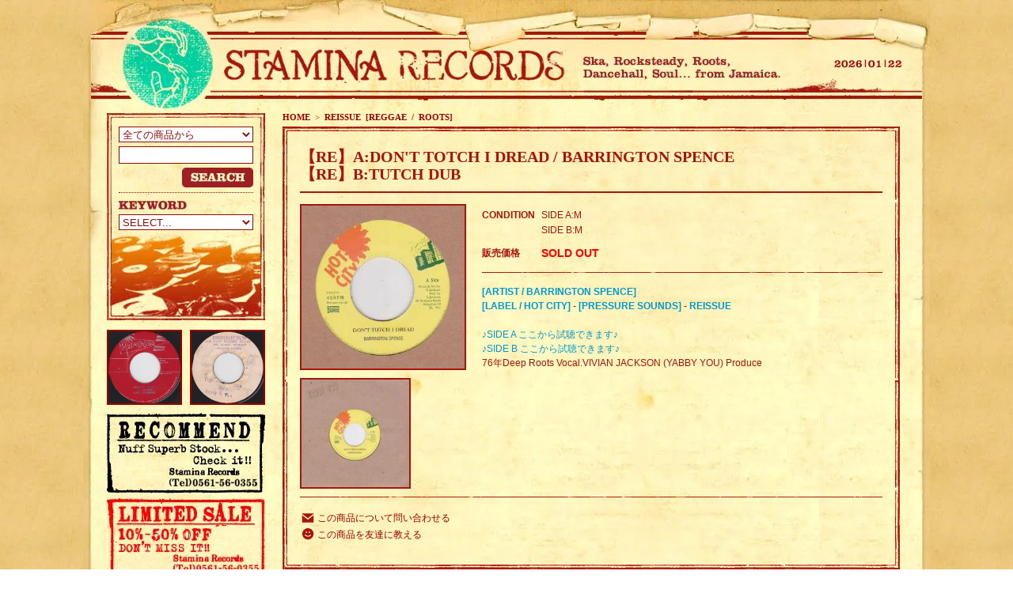

--- FILE ---
content_type: text/html; charset=EUC-JP
request_url: http://stamina-records.com/?pid=54210074
body_size: 9665
content:
<!DOCTYPE html PUBLIC "-//W3C//DTD XHTML 1.0 Transitional//EN" "http://www.w3.org/TR/xhtml1/DTD/xhtml1-transitional.dtd">
<html xmlns:og="http://ogp.me/ns#" xmlns:fb="http://www.facebook.com/2008/fbml" xmlns:mixi="http://mixi-platform.com/ns#" xmlns="http://www.w3.org/1999/xhtml" xml:lang="ja" lang="ja" dir="ltr">
<head>
<meta http-equiv="content-type" content="text/html; charset=euc-jp" />
<meta http-equiv="X-UA-Compatible" content="IE=edge,chrome=1" />
<title>【RE】A:DON&#039;T TOTCH I DREAD / BARRINGTON SPENCE【RE】B:TUTCH DUB - STAMINA RECORDS / VINTAGE REGGAE RECORD SHOP</title>
<meta name="Keywords" content="【RE】A:DON&#039;T TOTCH I DREAD / BARRINGTON SPENCE【RE】B:TUTCH DUB,reggae record,record,vinyl,reggae,jamaica,dancehall,vintage,roots,soul,ska,rocksteady,rae town,レゲエ,レコード,ジャマイカ,スカ,ロックステディ,レゲエレコード,ダンスホール,ヴィンテージ," />
<meta name="Description" content="STAMINA RECORDS jamaican vintage records shop スタミナレコードでは、ジャマイカから買い付けてきたREGGAE RECORDを販売しております。SKA,ROCKSTEADY,REGGAE,ROOTS,DANCEHALL,SOUL等幅広い品揃えでお待ちしております。レゲエレコード在庫多数ありますのでお気軽にご来店ください。" />
<meta name="Author" content="STAMINA RECORDS" />
<meta name="Copyright" content="" />
<meta http-equiv="content-style-type" content="text/css" />
<meta http-equiv="content-script-type" content="text/javascript" />
<link rel="stylesheet" href="https://img10.shop-pro.jp/PA01050/073/css/37/index.css?cmsp_timestamp=20230309145216" type="text/css" />
<link rel="stylesheet" href="https://img10.shop-pro.jp/PA01050/073/css/37/product.css?cmsp_timestamp=20230309145216" type="text/css" />

<link rel="alternate" type="application/rss+xml" title="rss" href="http://stamina-records.com/?mode=rss" />
<link rel="alternate" media="handheld" type="text/html" href="http://stamina-records.com/?prid=54210074" />
<script type="text/javascript" src="//ajax.googleapis.com/ajax/libs/jquery/1.7.2/jquery.min.js" ></script>
<meta property="og:title" content="【RE】A:DON&#039;T TOTCH I DREAD / BARRINGTON SPENCE【RE】B:TUTCH DUB - STAMINA RECORDS / VINTAGE REGGAE RECORD SHOP" />
<meta property="og:description" content="STAMINA RECORDS jamaican vintage records shop スタミナレコードでは、ジャマイカから買い付けてきたREGGAE RECORDを販売しております。SKA,ROCKSTEADY,REGGAE,ROOTS,DANCEHALL,SOUL等幅広い品揃えでお待ちしております。レゲエレコード在庫多数ありますのでお気軽にご来店ください。" />
<meta property="og:url" content="http://stamina-records.com?pid=54210074" />
<meta property="og:site_name" content="STAMINA RECORDS / VINTAGE REGGAE RECORD SHOP" />
<meta property="og:image" content="https://img10.shop-pro.jp/PA01050/073/product/54210074.jpg?20130116203006"/>
<script>
  (function(i,s,o,g,r,a,m){i['GoogleAnalyticsObject']=r;i[r]=i[r]||function(){
  (i[r].q=i[r].q||[]).push(arguments)},i[r].l=1*new Date();a=s.createElement(o),
  m=s.getElementsByTagName(o)[0];a.async=1;a.src=g;m.parentNode.insertBefore(a,m)
  })(window,document,'script','//www.google-analytics.com/analytics.js','ga');

  ga('create', 'UA-46942133-1', 'stamina-records.com');
  ga('send', 'pageview');

</script>
<script>
  var Colorme = {"page":"product","shop":{"account_id":"PA01050073","title":"STAMINA RECORDS \/ VINTAGE REGGAE RECORD SHOP"},"basket":{"total_price":0,"items":[]},"customer":{"id":null},"inventory_control":"product","product":{"shop_uid":"PA01050073","id":54210074,"name":"\u3010RE\u3011A:DON'T TOTCH I DREAD \/ BARRINGTON SPENCE<br>\u3010RE\u3011B:TUTCH DUB","model_number":"SIDE A:M<br>SIDE B:M","stock_num":0,"sales_price":1046,"sales_price_including_tax":1151,"variants":[],"category":{"id_big":955739,"id_small":0},"groups":[],"members_price":1046,"members_price_including_tax":1151}};

  (function() {
    function insertScriptTags() {
      var scriptTagDetails = [];
      var entry = document.getElementsByTagName('script')[0];

      scriptTagDetails.forEach(function(tagDetail) {
        var script = document.createElement('script');

        script.type = 'text/javascript';
        script.src = tagDetail.src;
        script.async = true;

        if( tagDetail.integrity ) {
          script.integrity = tagDetail.integrity;
          script.setAttribute('crossorigin', 'anonymous');
        }

        entry.parentNode.insertBefore(script, entry);
      })
    }

    window.addEventListener('load', insertScriptTags, false);
  })();
</script>
<script async src="https://zen.one/analytics.js"></script>
</head>
<body>
<meta name="colorme-acc-payload" content="?st=1&pt=10029&ut=54210074&at=PA01050073&v=20260123065321&re=&cn=a34a0dc5bb68b0b851f7d050fc2b2674" width="1" height="1" alt="" /><script>!function(){"use strict";Array.prototype.slice.call(document.getElementsByTagName("script")).filter((function(t){return t.src&&t.src.match(new RegExp("dist/acc-track.js$"))})).forEach((function(t){return document.body.removeChild(t)})),function t(c){var r=arguments.length>1&&void 0!==arguments[1]?arguments[1]:0;if(!(r>=c.length)){var e=document.createElement("script");e.onerror=function(){return t(c,r+1)},e.src="https://"+c[r]+"/dist/acc-track.js?rev=3",document.body.appendChild(e)}}(["acclog001.shop-pro.jp","acclog002.shop-pro.jp"])}();</script><script type="text/javascript">
<!--
function MM_jumpMenu(targ,selObj,restore){ //v3.0pl
  eval(targ+".location='"+selObj.options[selObj.selectedIndex].value+"'");
  if (restore) selObj.selectedIndex=0;
}
//-->
</script>





<div class="container">
	
<div class="header">
<div class="head-name">
<a href="./" title="STAMINA RECORDS / VINTAGE REGGAE RECORD SHOP"><h1>STAMINA RECORDS</h1></a>
</div>
<div class="head-date">
<SCRIPT LANGUAGE="JavaScript">
<!--
mydate=new Date();
Ye=mydate.getFullYear();
Mo=mydate.getMonth()+1;
Da=mydate.getDate();
Day=mydate.getDay();
Day2=new Array(7);
Day2[0]="sun";Day2[1]="mon";Day2[2]="tue";
Day2[3]="wed";Day2[4]="thu";Day2[5]="fri";
Day2[6]="sat";
document.write("<FONT style='font-size : 16px; color : #666666'>");
document.write("<img src='//img10.shop-pro.jp/PA01050/073/etc/hdate_"+Ye+".gif' /><img src='//img10.shop-pro.jp/PA01050/073/etc/hdate_line.gif' hspace='3' /><img src='//img10.shop-pro.jp/PA01050/073/etc/hdate_"+Mo+".gif' /><img src='//img10.shop-pro.jp/PA01050/073/etc/hdate_line.gif' hspace='3' /><img src='//img10.shop-pro.jp/PA01050/073/etc/hdate_"+Da+".gif' />");
document.write("</FONT>");
//-->
</SCRIPT>

</div>
<div class="clear"></div>
</div>


<div class="footimg">


<div class="side">


	

<div class="search-box">
<form action="http://stamina-records.com/" method="GET" id="search">
<input type="hidden" name="mode" value="srh" /><input type="hidden" name="sort" value="n" />
<select name="cid" class="searchlist">
<option value="" selected="selected">全ての商品から</option>
<option value="350294,0">SKA / ROCKSTEADY</option>
<option value="350305,0">REGGAE / ROOTS</option>
<option value="350306,0">DANCEHALL</option>
<option value="1617365,0">90's～</option>
<option value="840252,0">DISCO45 [VINTAGE]</option>
<option value="840253,0">DISCO45 [DANCEHALL]</option>
<option value="840254,0">LP [VINTAGE]</option>
<option value="840255,0">LP [DANCEHALL]</option>
<option value="358268,0">DUB</option>
<option value="1092403,0">LOVERS</option>
<option value="358273,0">SOUL / OTHERS</option>
<option value="840257,0">LOW PRICE [VINTAGE 7inch]</option>
<option value="840258,0">LOW PRICE [DANCEHALL 7inch]</option>
<option value="840260,0">LOW PRICE [VINTAGE DISCO45]</option>
<option value="840261,0">LOW PRICE [DANCEHALL DISCO45]</option>
<option value="840262,0">LOW PRICE [VINTAGE LP]</option>
<option value="840264,0">LOW PRICE [DANCEHALL LP]</option>
<option value="1244847,0">REISSUE [SKA / ROCKSTEADY]</option>
<option value="955739,0">REISSUE [REGGAE / ROOTS]</option>
<option value="955740,0">REISSUE [DANCEHALL]</option>
<option value="1106405,0">REISSUE [SOUL / OTHERS]</option>
<option value="955741,0">NEW RELEASE</option>
<option value="1617367,0">REISSUE USED [VINTAGE]</option>
<option value="1617369,0">REISSUE USED [DANCEHALL]</option>
<option value="420359,0">CD</option>
<option value="459819,0">RECORD GOODS</option>
<option value="955743,0">CLOTHING</option>
<option value="1114126,0">Back Order [VINTAGE 7inch]</option>
<option value="1116538,0">Back Order [VINTAGE DISCO45]</option>
<option value="1116539,0">Back Order [VINTAGE LP]</option>
<option value="1114128,0">Back Order [DANCEHALL 7inch]</option>
<option value="1116540,0">Back Order [DANCEHALL DISCO45]</option>
<option value="1116541,0">Back Order [DANCEHALL LP]</option>
<option value="1538758,0">Back Order [LOVERS]</option>
<option value="1538761,0">Back Order [SOUL / OTHERS]</option>
<option value="2307617,0">Back Order [REISSUE USED]</option>
<option value="2307618,0">Back Order [90's～]</option>
<option value="2412185,0">Back Order [OFFER]</option>
<option value="1441713,0">DEAD STOCK</option>
</select>
<input name="keyword" type="text" class="searchinput"><br />
<div class="search-b">
<input type="image" value="検索" src="//img10.shop-pro.jp/PA01050/073/etc/search_b.jpg" />
</div>
</form>

<img src="https://img10.shop-pro.jp/PA01050/073/etc/tt_keyword.jpg" alt="KEYWORD" width="86" height="15" />
<form id="form1" name="form1" method="post" action="">
<label>
<select name="jumpMenu" class="searchlist" id="jumpMenu" onchange="MM_jumpMenu('parent',this,0)">
<option selected="selected">SELECT...</option>

<option value="http://stamina-records.com/?mode=srh&sort=n&cid=&keyword=Rare&x=72&y=7">Rare</option>
<option value="http://stamina-records.com/?mode=srh&sort=n&cid=&keyword=Killer&x=48&y=3">Killer</option>
<option value="http://stamina-records.com/?mode=srh&sort=n&cid=&keyword=%BD%C2&x=56&y=6">渋</option>
<option value="http://stamina-records.com/?mode=srh&sort=n&cid=&keyword=%A5%DE%A5%A4%A5%CA%A1%BC%C4%B4&x=33&y=7">マイナー調</option>
<option value="http://stamina-records.com/?mode=srh&sort=n&cid=&keyword=Deep&x=58&y=1">Deep</option>
<option value="http://stamina-records.com/?mode=srh&sort=n&cid=&keyword=Digital&x=58&y=19">Digital</option>
<option value="http://stamina-records.com/?mode=srh&sort=n&cid=&keyword=Funk&x=32&y=7">Funk</option>
<option value="http://stamina-records.com/?mode=srh&sort=n&cid=&keyword=Sweet&x=68&y=17">Sweet</option>
<option value="http://stamina-records.com/?mode=srh&sort=n&cid=&keyword=Lovers&x=28&y=4">Lovers</option>
<option value="http://stamina-records.com/?mode=srh&sort=n&cid=&keyword=Cover&x=53&y=11">Cover</option>
<option value="http://stamina-records.com/?mode=srh&sort=n&cid=&keyword=Inst&x=43&y=2">Inst</option>
<option value="http://stamina-records.com/?mode=srh&sort=n&cid=&keyword=Combination&x=32&y=22">Combination</option>
<option value="http://stamina-records.com/?mode=srh&sort=n&cid=&keyword=Fast+Chat&x=16&y=9">Fast Chat</option>
<option value="http://stamina-records.com/?mode=srh&sort=n&cid=&keyword=Sound+Boy&x=43&y=5">Sound Boy</option>
<option value="http://stamina-records.com/?mode=srh&sort=n&cid=&keyword=Big+Hit&x=40&y=19">Big Hit</option>
<option value="http://stamina-records.com/?mode=srh&sort=n&cid=&keyword=%C4%EA%C8%D6&x=29&y=7">定番</option>
<option value="http://stamina-records.com/?mode=srh&sort=n&cid=&keyword=W-Side+Good&x=60&y=12">W-Side Good</option>

</select>
</label>
</form>
</div>

	

<div class="cnt-b03" style="text-align:center;padding-bottom:10px;">
<a href="?mode=f27">
<img src="https://img10.shop-pro.jp/PA01050/073/product/32889403.jpg?20141112162902" alt="OFFER" width="91" height="91" style="border:2px solid #900;float:left;"/>
<img src="https://img10.shop-pro.jp/PA01050/073/product/32886373.jpg?20141112163142" alt="OFFER" width="91" height="91" style="border:2px solid #900;float:right;"/>
</a>
<div style="clear:both"></div>

</div>

<div class="cnt-b02"><a href="?mode=f10"><img src="https://img10.shop-pro.jp/PA01050/073/etc/cnt_b02_2.jpg" alt="RECOMMEND" width="200" height="102" /></a></div>
<div class="cnt-b01"><a href="?mode=f9"><img src="https://img10.shop-pro.jp/PA01050/073/etc/cnt_b01_2.jpg" alt="LIMITED SALE" width="200" height="108" /></a></div>




<div id="menu">
<ul>
<li><a href="/?mode=cate&cbid=350294&csid=0&sort=n" title="SKA / ROCKSTEADY" class="b01"><img src="https://img10.shop-pro.jp/PA01050/073/etc/cat_b01.jpg" alt="SKA / ROCKSTEADY"></a></li>
<li><a href="/?mode=cate&cbid=350305&csid=0&sort=n" title="REGGAE / ROOTS" class="b02"><img src="https://img10.shop-pro.jp/PA01050/073/etc/cat_b02.jpg" alt="REGGAE / ROOTS"></a></li>
<li><a href="/?mode=cate&cbid=350306&csid=0&sort=n" title="DANCEHALL" class="b03"><img src="https://img10.shop-pro.jp/PA01050/073/etc/cat_b03.jpg" alt="DANCEHALL"></a></li>

<li><a href="/?mode=cate&cbid=1617365&csid=0&sort=n" title="90's～" class="b17"><img src="https://img10.shop-pro.jp/PA01050/073/etc/cat_b17.jpg" alt="90's～"></a></li>
<li><a href="#" title="DISCO45" class="b04"><img src="https://img10.shop-pro.jp/PA01050/073/etc/cat_b04.jpg" alt="DISCO 45"></a>
	<table><tr><td><ul>
	<li><a href="/?mode=cate&cbid=840252&csid=0&sort=n" title="DISCO45 [VINTAGE]" class="sb01"><img src="https://img10.shop-pro.jp/PA01050/073/etc/cat_sb01.jpg" alt="DISCO45 [VINTAGE]"></a></li>
	<li><a href="/?mode=cate&cbid=840253&csid=0&sort=n" title="DISCO45 [DANCEHALL]" class="sb02"><img src="https://img10.shop-pro.jp/PA01050/073/etc/cat_sb02.jpg" alt="DISCO45 [DANCEHALL]"></a></li>
	</ul></td></tr></table>
</li>
<li><a href="#" title="LP" class="b05"><img src="https://img10.shop-pro.jp/PA01050/073/etc/cat_b05.jpg" alt="LP"></a>
	<table><tr><td><ul>
	<li><a href="/?mode=cate&cbid=840254&csid=0&sort=n" title="LP [VINTAGE]" class="sb01"><img src="https://img10.shop-pro.jp/PA01050/073/etc/cat_sb01.jpg" alt="LP [VINTAGE]"></a></li>
	<li><a href="/?mode=cate&cbid=840255&csid=0&sort=n" title="LP [DANCEHALL]" class="sb02"><img src="https://img10.shop-pro.jp/PA01050/073/etc/cat_sb02.jpg" alt="LP [DANCEHALL]"></a></li>
	</ul></td></tr></table>
</li>
<li><a href="/?mode=cate&cbid=358268&csid=0&sort=n" title="DUB" class="b06"><img src="https://img10.shop-pro.jp/PA01050/073/etc/cat_b06.jpg" alt="DUB"></a></li>
<li><a href="/?mode=cate&cbid=1092403&csid=0&sort=n" title="LOVERS" class="b14"><img src="https://img10.shop-pro.jp/PA01050/073/etc/cat_b14.jpg" alt="LOVERS"></a></li>


<li><a href="/?mode=cate&cbid=1441713&csid=0&sort=n" title="DEAD STOCK" class="b16"><img src="https://img10.shop-pro.jp/PA01050/073/etc/cat_b16.jpg" alt="DEAD STOCK"></a></li>

<li><a href="/?mode=cate&cbid=358273&csid=0&sort=n" title="SOUL / OTHERS" class="b07"><img src="https://img10.shop-pro.jp/PA01050/073/etc/cat_b07.jpg" alt="SOUL / OTHERS"></a></li>
<li><a href="#" title="LOW PRICE" class="b08"><img src="https://img10.shop-pro.jp/PA01050/073/etc/cat_b08.jpg" alt="LOW PRICE"></a>
	<table><tr><td><ul>
	<li><a href="/?mode=cate&cbid=840257&csid=0&sort=n" title="LOW PRICE [VINTAGE 7inch]" class="sb03"><img src="https://img10.shop-pro.jp/PA01050/073/etc/cat_sb03.jpg" alt="LOW PRICE [VINTAGE 7inch]" width="400" height="35"></a></li>
	<li><a href="/?mode=cate&cbid=840258&csid=0&sort=n" title="LOW PRICE [DANCEHALL 7inch]" class="sb04"><img src="https://img10.shop-pro.jp/PA01050/073/etc/cat_sb04.jpg" alt="LOW PRICE [DANCEHALL 7inch]" width="400" height="26"></a></li>
	<li><a href="/?mode=cate&cbid=840260&csid=0&sort=n" title="LOW PRICE [VINTAGE DISCO45]" class="sb05"><img src="https://img10.shop-pro.jp/PA01050/073/etc/cat_sb05.jpg" alt="LOW PRICE [VINTAGE DISCO45]" width="400" height="26"></a></li>
	<li><a href="/?mode=cate&cbid=840261&csid=0&sort=n" title="LOW PRICE [DANCEHALL DISCO45]" class="sb06"><img src="https://img10.shop-pro.jp/PA01050/073/etc/cat_sb06.jpg" alt="LOW PRICE [DANCEHALL DISCO45]" width="400" height="26"></a></li>
	<li><a href="/?mode=cate&cbid=840262&csid=0&sort=n" title="LOW PRICE [VINTAGE LP]" class="sb07"><img src="https://img10.shop-pro.jp/PA01050/073/etc/cat_sb07.jpg" alt="LOW PRICE [VINTAGE LP]" width="400" height="26"></a></li>
	<li><a href="/?mode=cate&cbid=840264&csid=0&sort=n" title="LOW PRICE [DANCEHALL LP]" class="sb08"><img src="https://img10.shop-pro.jp/PA01050/073/etc/cat_sb08.jpg" alt="LOW PRICE [DANCEHALL LP]" width="400" height="35"></a></li>
</ul></td></tr></table>
</li>
<li><a href="#" title="REISSUE / NEW RELEASE" class="b11"><img src="https://img10.shop-pro.jp/PA01050/073/etc/cat_b13.jpg" alt="REISSUE / NEW RELEASE"></a>
	<table><tr><td><ul>
	<li><a href="/?mode=cate&cbid=1244847&csid=0&sort=n" title="REISSUE [SKA / ROCKSTEADY]" class="sb14"><img src="https://img10.shop-pro.jp/PA01050/073/etc/cat_sb14.jpg" alt="REISSUE [SKA / ROCKSTEADY]"></a></li>
	<li><a href="/?mode=cate&cbid=955739&csid=0&sort=n" title="REISSUE [REGGAE / ROOTS]" class="sb15"><img src="https://img10.shop-pro.jp/PA01050/073/etc/cat_sb15.jpg" alt="REISSUE [REGGAE / ROOTS]"></a></li>
	<li><a href="/?mode=cate&cbid=955740&csid=0&sort=n" title="REISSUE [DANCEHALL]" class="sb10"><img src="https://img10.shop-pro.jp/PA01050/073/etc/cat_sb10.jpg" alt="REISSUE [DANCEHALL]"></a></li>
	<li><a href="/?mode=cate&cbid=1106405&csid=0&sort=n" title="REISSUE [SOUL / OTHERS]" class="sb13"><img src="https://img10.shop-pro.jp/PA01050/073/etc/cat_sb13.jpg" alt="REISSUE [SOUL / OTHERS]"></a></li>
	<li><a href="/?mode=cate&cbid=955741&csid=0&sort=n" title="NEW RELEASE" class="sb12"><img src="https://img10.shop-pro.jp/PA01050/073/etc/cat_sb12.jpg" alt="NEW RELEASE"></a></li>
	</ul></td></tr></table>
</li>


<li><a href="#" title="REISSUE USED" class="b18"><img src="https://img10.shop-pro.jp/PA01050/073/etc/cat_b18.jpg?20130913155019" alt="REISSUE USED"></a>
	<table><tr><td><ul>
	<li><a href="/?mode=cate&cbid=1617367&csid=0&sort=n" title="REISSUE USED [VINTAGE]" class="sb16"><img src="https://img10.shop-pro.jp/PA01050/073/etc/cat_sb16.jpg" alt="REISSUE USED [VINTAGE]"></a></li>
	<li><a href="/?mode=cate&cbid=1617369&csid=0&sort=n" title="REISSUE USED [DANCEHALL]" class="sb17"><img src="https://img10.shop-pro.jp/PA01050/073/etc/cat_sb17.jpg" alt="REISSUE USED [DANCEHALL]"></a></li>
	</ul></td></tr></table>
</li>


<li><a href="/?mode=f23" title="REISSUE再入荷" class="b15"><img src="https://img10.shop-pro.jp/PA01050/073/etc/cat_b15.jpg" alt="REISSUE再入荷"></a></li>
<li><a href="/?mode=cate&cbid=420359&csid=0&sort=n" title="CD" class="b09"><img src="https://img10.shop-pro.jp/PA01050/073/etc/cat_b09.jpg" alt="CD"></a></li>
<li><a href="/?mode=cate&cbid=459819&csid=0&sort=n" title="RECORD GOODS" class="b10"><img src="https://img10.shop-pro.jp/PA01050/073/etc/cat_b10.jpg" alt="RECORD GOODS"></a></li>
<li><a href="/?mode=cate&cbid=955743&csid=0&sort=n" title="CLOTHING" class="b12"><img src="https://img10.shop-pro.jp/PA01050/073/etc/cat_b12.jpg" alt="CLOTHING"></a></li>
</ul>
<div class="clear"></div>
</div>





<div class="img-group">

<style>
.img-group img{
	font-size:0;line-height:0;margin:0;
	display:block;
}
</style>

<!--
<img src="http://stamina-stamina.com/store-js/images/side_genre_title.jpg" alt="genre" style="margin-bottom:0px">
-->

<img src="http://stamina-stamina.com/store-js/images/side_group_60s_title.gif?77777" alt="60's" title="60's" style="margin-bottom:7px">

<a href="http://stamina-records.com/?mode=grp&gid=800208&sort=n">
	<img src="http://stamina-stamina.com/store-js/images/side_group_60s_01.gif?55555" alt="SKA" title="SKA" class="imgover">
</a>
<a href="http://stamina-records.com/?mode=grp&gid=800209&sort=n">
	<img src="http://stamina-stamina.com/store-js/images/side_group_60s_02.gif?55555" alt="ROCKSTEADY" title="ROCKSTEADY" class="imgover">
</a>
<a href="http://stamina-records.com/?mode=grp&gid=800210&sort=n">
	<img src="http://stamina-stamina.com/store-js/images/side_group_60s_03.gif?55555" alt="EARLY 60's" title="EARLY 60's" class="imgover">
</a>
<a href="http://stamina-records.com/?mode=grp&gid=807614&sort=n">
	<img src="http://stamina-stamina.com/store-js/images/side_group_60s_10.gif?55555" alt="BALLAD" title="BALLAD" class="imgover">
</a>
<a href="http://stamina-records.com/?mode=grp&gid=800211&sort=n">
	<img src="http://stamina-stamina.com/store-js/images/side_group_60s_04.gif?55555" alt="SHUFFLE" title="SHUFFLE" class="imgover">
</a>
<a href="http://stamina-records.com/?mode=grp&gid=800212&sort=n">
	<img src="http://stamina-stamina.com/store-js/images/side_group_60s_05.gif?55555" alt="66年" title="66年" class="imgover">
</a>
<a href="http://stamina-records.com/?mode=grp&gid=800213&sort=n">
	<img src="http://stamina-stamina.com/store-js/images/side_group_60s_06.gif?55555" alt="CALYPSO" title="CALYPSO" class="imgover">
</a>
<a href="http://stamina-records.com/?mode=grp&gid=802590&sort=n">
	<img src="http://stamina-stamina.com/store-js/images/side_group_60s_08.gif?55555" alt="INST 60's" title="INST 60's" class="imgover">
</a>
<a href="http://stamina-records.com/?mode=grp&gid=800224&sort=n">
	<img src="http://stamina-stamina.com/store-js/images/side_group_60s_07.gif?55555" alt="定番60's" title="定番60's" class="imgover">
</a>
<a href="http://stamina-records.com/?mode=grp&gid=802583&sort=n">
	<img src="http://stamina-stamina.com/store-js/images/side_group_60s_09.gif?55555" alt="RECOMMEND 60's" title="RECOMMEND 60's" class="imgover">
</a>




<img src="http://stamina-stamina.com/store-js/images/side_group_70s_title.gif?77777" alt="70's" title="70's" style="margin-bottom:7px;margin-top:10px;">

<a href="http://stamina-records.com/?mode=grp&gid=800214&sort=n">
	<img src="http://stamina-stamina.com/store-js/images/side_group_70s_01.gif?55555" alt="EARLY REGGAE" title="EARLY REGGAE" class="imgover">
</a>
<a href="http://stamina-records.com/?mode=grp&gid=800215&sort=n">
	<img src="http://stamina-stamina.com/store-js/images/side_group_70s_02.gif?55555" alt="FUNKY REGGAE" title="FUNKY REGGAE" class="imgover">
</a>
<a href="http://stamina-records.com/?mode=grp&gid=800216&sort=n">
	<img src="http://stamina-stamina.com/store-js/images/side_group_70s_03.gif?66666" alt="KILLER & DEEP" title="KILLER & DEEP" class="imgover">
</a>
<a href="http://stamina-records.com/?mode=grp&gid=800217&sort=n">
	<img src="http://stamina-stamina.com/store-js/images/side_group_70s_04.gif?55555" alt="STEPPER" title="STEPPER" class="imgover">
</a>
<a href="http://stamina-records.com/?mode=grp&gid=800218&sort=n">
	<img src="http://stamina-stamina.com/store-js/images/side_group_70s_05.gif?55555" alt="SWEET REGGAE" title="SWEET REGGAE" class="imgover">
</a>
<a href="http://stamina-records.com/?mode=grp&gid=800219&sort=n">
	<img src="http://stamina-stamina.com/store-js/images/side_group_70s_06.gif?55555" alt="70's DEEJAY" title="70's DEEJAY" class="imgover">
</a>
<a href="http://stamina-records.com/?mode=grp&gid=802593&sort=n">
	<img src="http://stamina-stamina.com/store-js/images/side_group_70s_08.gif?55555" alt="INST 70's" title="INST 70's" class="imgover">
</a>
<a href="http://stamina-records.com/?mode=grp&gid=800225&sort=n">
	<img src="http://stamina-stamina.com/store-js/images/side_group_70s_07.gif?55555" alt="定番70's" title="定番70's" class="imgover">
</a>
<a href="http://stamina-records.com/?mode=grp&gid=802584&sort=n">
	<img src="http://stamina-stamina.com/store-js/images/side_group_70s_09.gif?55555" alt="RECOMMEND 70's" title="RECOMMEND 70's" class="imgover">
</a>



<img src="http://stamina-stamina.com/store-js/images/side_group_80s_title.gif?77777" alt="80's～" title="80's～" style="margin-bottom:7px;margin-top:10px;">

<a href="http://stamina-records.com/?mode=grp&gid=800220&sort=n">
	<img src="http://stamina-stamina.com/store-js/images/side_group_80s_01.gif?55555" alt="EARLY 80's" title="EARLY 80's" class="imgover">
</a>
<a href="http://stamina-records.com/?mode=grp&gid=800221&sort=n">
	<img src="http://stamina-stamina.com/store-js/images/side_group_80s_02.gif?55555" alt="KILLER" title="KILLER" class="imgover">
</a>
<a href="http://stamina-records.com/?mode=grp&gid=800222&sort=n">
	<img src="http://stamina-stamina.com/store-js/images/side_group_80s_03.gif?55555" alt="COMBINATION" title="COMBINATION" class="imgover">
</a>
<a href="http://stamina-records.com/?mode=grp&gid=800223&sort=n">
	<img src="http://stamina-stamina.com/store-js/images/side_group_80s_04.gif?55555" alt="SOUND BOY KILLER" title="SOUND BOY KILLER" class="imgover">
</a>
<a href="http://stamina-records.com/?mode=grp&gid=800226&sort=n">
	<img src="http://stamina-stamina.com/store-js/images/side_group_80s_05.gif?55555" alt="定番DANCEHALL" title="定番DANCEHALL" class="imgover">
</a>
<a href="http://stamina-records.com/?mode=grp&gid=802586&sort=n">
	<img src="http://stamina-stamina.com/store-js/images/side_group_80s_06.gif?55555" alt="RECOMMEND DANCEHALL" title="RECOMMEND DANCEHALL" class="imgover">
</a>




<img src="http://stamina-stamina.com/store-js/images/side_group_other_title.gif?77777" alt="OTHER" title="OTHER" style="margin-bottom:7px;margin-top:10px;">

<a href="http://stamina-records.com/?mode=grp&gid=800227&sort=n">
	<img src="http://stamina-stamina.com/store-js/images/side_group_other_01.gif?55555" alt="FOUNDATION RIDDIM" title="FOUNDATION RIDDIM" class="imgover">
</a>
<a href="http://stamina-records.com/?mode=grp&gid=802587&sort=n">
	<img src="http://stamina-stamina.com/store-js/images/side_group_other_02.gif?55555" alt="SOUL TIME定番" title="SOUL TIME定番" class="imgover">
</a>
<a href="http://stamina-records.com/?mode=grp&gid=802904&sort=n">
	<img src="http://stamina-stamina.com/store-js/images/side_group_other_03.gif?55555" alt="COXSONE DODD" title="COXSONE DODD" class="imgover">
</a>
<a href="http://stamina-records.com/?mode=grp&gid=802905&sort=n">
	<img src="http://stamina-stamina.com/store-js/images/side_group_other_04.gif?55555" alt="DUKE REID" title="DUKE REID" class="imgover">
</a>
<a href="http://stamina-records.com/?mode=grp&gid=802906&sort=n">
	<img src="http://stamina-stamina.com/store-js/images/side_group_other_05.gif?55555" alt="PRINCE BUSTER" title="PRINCE BUSTER" class="imgover">
</a>
<a href="http://stamina-records.com/?mode=grp&gid=802907&sort=n">
	<img src="http://stamina-stamina.com/store-js/images/side_group_other_06.gif?55555" alt="LEE PERRY" title="LEE PERRY" class="imgover">
</a>
<a href="http://stamina-records.com/?mode=grp&gid=809107&sort=n">
	<img src="http://stamina-stamina.com/store-js/images/side_group_other_07.gif?55555" alt="AUGUSTUS PABLO" title="AUGUSTUS PABLO" class="imgover">
</a>


</div>



<table border="0" cellspacing="0" cellpadding="0" style="margin-top:15px">
<tr>
<td valign="top"><a href="/?mode=f27"><img src="https://img10.shop-pro.jp/PA01050/073/etc/offer_banner.jpg" width="200" height="50" style="margin-bottom:8px;"/></a></td>
</tr>
<tr>
<td valign="top"><a href="/?mode=f12"><img src="https://img10.shop-pro.jp/PA01050/073/etc/spu_bn2.jpg" width="200" height="50" style="margin-bottom:8px;"/></a></td>
</tr>
<tr>
<td valign="top"><a href="/?mode=f21"><img src="https://img10.shop-pro.jp/PA01050/073/etc/dig_bn2.jpg" width="200" height="50" style="margin-bottom:8px;"/></a></td>
</tr>


<tr>
<td valign="top"><a href="/?mode=f24"><img src="https://img10.shop-pro.jp/PA01050/073/etc/kaitori_banner.jpg?20130805172624" width="200" style="margin-bottom:8px"/></a></td>
</tr>

	

<tr>
<td valign="top"><a href="/?mode=f29"><img src="https://img10.shop-pro.jp/PA01050/073/etc/absolute_banner.jpg" width="200" style="margin-bottom:8px"/></a></td>
</tr>


</table>


<div class="side-cart-box">
	
	<div class="viewcart">
		<a href="https://stamina-records.shop-pro.jp/cart/proxy/basket?shop_id=PA01050073&shop_domain=stamina-records.com"><img src="https://img10.shop-pro.jp/PA01050/073/etc/viewcart_b.jpg" alt="カートを見る" width="400" height="34" />
		</a>
	</div>
	<div class="myaccount">
		<a href="http://stamina-records.com/?mode=myaccount">
			<img src="https://img10.shop-pro.jp/PA01050/073/etc/myaccount_b.gif" alt="マイアカウント" width="188" height="15" />
		</a>
	</div>
</div>

		
<div class="topnavi">
<ul>
<li><a href="https://stamina-records.shop-pro.jp/customer/inquiries/new" class="nv01"><img src="https://img10.shop-pro.jp/PA01050/073/etc/nv_b01.jpg" alt="CONTACT US" width="400" height="32" border="0" /></a></li>
<li><a href="/?mode=f8" title="レゲエ　画像" class="nv02"><img src="https://img10.shop-pro.jp/PA01050/073/etc/nv_b02.jpg" alt="PHOTO" width="400" height="32" border="0" /></a></li>
<li><a href="/?mode=f11" class="nv07"><img src="https://img10.shop-pro.jp/PA01050/073/etc/nv_b07.jpg" alt="GALLERY" width="400" height="32" border="0" /></a></li>
<li><a href="/?mode=f7" title="レゲエ　イベント" class="nv03"><img src="https://img10.shop-pro.jp/PA01050/073/etc/nv_b03.jpg" alt="EVENT" width="400" height="32" border="0" /></a></li>
<li><a href="http://reggaerecord-jamaica-blog.com/" class="nv04"><img src="https://img10.shop-pro.jp/PA01050/073/etc/nv_b04.jpg" alt="BLOG" width="400" height="32" border="0" /></a></li>
<li><a href="/?mode=f6" class="nv05"><img src="https://img10.shop-pro.jp/PA01050/073/etc/nv_b05.jpg" alt="GUIDE IN ENGLISH" width="400" height="32" border="0" /></a></li>
<li><a href="/?mode=f4" class="nv06"><img src="https://img10.shop-pro.jp/PA01050/073/etc/nv_b06.jpg" alt="LINKS" width="400" height="34" border="0" /></a></li>
</ul>
</div>

<ul class="topsubmenu">
<li><a href="/?mode=f2">Yahoo!オークション</a> </li>
<li><a href="/?mode=f22">Back Order</a></li>
<li><a href="/?mode=f25">Paypalについて</a></li>
<li><a href="http://stamina-records.com/?mode=sk#payment">お支払い方法について</a></li>
<li><a href="http://stamina-records.com/?mode=sk#delivery">配送方法・送料について</a></li>
<li><a href="/?mode=f1">コンディションについて</a></li>
<li><a href="/?mode=f5">お取り置きについて</a></li>
<li><a href="https://secure.shop-pro.jp/?mode=mailmaga&shop_id=PA01050073">メルマガ登録・解除</a></li>
</ul>

<!--
<div><img src="//img10.shop-pro.jp/PA01050/073/etc/nv_kw01.jpg" alt="KEYWORD" width="200" height="30" /></div>
<div class="nv_kw"><div class="nv_kw2">
<table border="0" cellpadding="0" cellspacing="0">
<tr><td>
<!-- ＊＊＊＊＊ キーワード編集（左列） ＊＊＊＊＊ --
&#187;<a href="http://stamina-records.com/?mode=srh&sort=n&cid=&keyword=Rare">Rare</a><br />
&#187;<a href="http://stamina-records.com/?mode=srh&sort=n&cid=&keyword=%C4%EA%C8%D6">定番</a><br />
&#187;<a href="http://stamina-records.com/?mode=srh&sort=n&cid=&keyword=inst">Inst</a><br />
&#187;<a href="http://stamina-records.com/?mode=srh&sort=n&cid=&keyword=Funky">Funky</a><br />
&#187;<a href="http://stamina-records.com/?mode=srh&sort=n&cid=&keyword=Big+Hit">Big Hit</a><br />
&#187;<a href="http://stamina-records.com/?mode=srh&sort=n&cid=&keyword=Cover">Cover</a><br />
&#187;<a href="http://stamina-records.com/?mode=srh&sort=n&cid=&keyword=Killer&x=49&y=12">Killer</a><br />
&#187;<a href="http://stamina-records.com/?mode=srh&sort=n&cid=&keyword=Sweet&x=51&y=7">Sweet</a><br />

<!--// ＊＊＊＊＊ キーワード編集（左列） ＊＊＊＊＊ --
</td><td>
<!-- ＊＊＊＊＊ キーワード編集（右列） ＊＊＊＊＊ --
&#187;<a href="http://stamina-records.com/?mode=srh&sort=n&cid=&keyword=Early+Reggae&x=32&y=4">Early Reggae</a><br />
&#187;<a href="http://stamina-records.com/?mode=srh&sort=n&cid=&keyword=Augustus+Pablo&x=63&y=14">Augustus Pablo</a><br />
&#187;<a href="http://stamina-records.com/?mode=srh&sort=n&cid=&keyword=Dennis+Brown&x=28&y=6">Dennis Brown</a><br />
&#187;<a href="http://stamina-records.com/?mode=srh&sort=n&cid=&keyword=Lee+Perry&x=51&y=21">Lee Perry</a><br />
&#187;<a href="http://stamina-records.com/?mode=srh&sort=n&cid=&keyword=Studio+One&x=48&y=20">Studio One</a><br />
&#187;<a href="http://stamina-records.com/?mode=srh&sort=n&cid=&keyword=Treasure+Isle&x=48&y=7">Treasure Isle</a><br />
&#187;<a href="http://stamina-records.com/?mode=srh&sort=n&cid=&keyword=Tuff+Gong&x=40&y=6">Tuff Gong</a><br />
&#187;<a href="http://stamina-records.com/?mode=srh&sort=n&cid=&keyword=Sleng+Teng&x=56&y=15">Sleng Teng</a><br />
<!--// ＊＊＊＊＊ キーワード編集（右列） ＊＊＊＊＊ --
</td></tr></table>
</div></div>
-->


<div><img src="https://img10.shop-pro.jp/PA01050/073/etc/tel_bn_2.jpg" alt="お電話からもご注文頂けます 0561-56-0355" width="200" height="85" /></div>
<ul class="topsubmenu2">
<li>&#187;<a href="https://stamina-records.shop-pro.jp/customer/inquiries/new">お問合せ</a></li>
<li>&#187;<a href="http://stamina-records.com/?mode=privacy">プライバシーポリシー</a></li>
<li>&#187;<a href="http://stamina-records.com/?mode=sk">特定商取引法に基づく表記</a></li>
</ul>
<table border="0" cellspacing="0" cellpadding="0">
<tr>
<td width="72"><img src="https://img10.shop-pro.jp/PA01050/073/etc/qr.gif" width="58" height="58" /></td>
<td><p class="rss"><a href="http://stamina-records.com/?mode=rss">RSS</a>｜<a href="http://stamina-records.com/?mode=atom">ATOM</a></p></td>
</tr>
</table>

</div>





<div class="main">

<div class="footstamp">
<a href="./">HOME</a>
	 &gt; <a href='?mode=cate&cbid=955739&csid=0&sort=n'>REISSUE [REGGAE / ROOTS]</a>





</div>


<div class="mainbox-hd"></div>
<div class="mainbox">
	



<h1 class="ss-name">【RE】A:DON'T TOTCH I DREAD / BARRINGTON SPENCE<br>【RE】B:TUTCH DUB</h1>

<form name="product_form" method="post" action="https://stamina-records.shop-pro.jp/cart/proxy/basket/items/add">
<table width="736" border="0" cellpadding="0" cellspacing="0">
<tr>
<td width="230" align="left" valign="top">

<a target="_blank" href="https://img10.shop-pro.jp/PA01050/073/product/54210074.jpg?20130116203006"><img src="https://img10.shop-pro.jp/PA01050/073/product/54210074.jpg?20130116203006" class="ss-mainimg" /></a><br />



<a target="_blank" href="https://img10.shop-pro.jp/PA01050/073/product/54210074_o1.jpg?20130116203006"><img src="https://img10.shop-pro.jp/PA01050/073/product/54210074_o1.jpg?20130116203006" class="ss-subimg" /></a>
<br style="clear:both;">

</td>
<td align="left" valign="top">
<table border="0" cellpadding="0" cellspacing="0" class="ss-tbl">

<tr>
<th align="left" valign="top">CONDITION</th>
<td align="left" valign="top">SIDE A:M<br>SIDE B:M</td>
</tr>

<tr>
<th align="left" valign="top"><p class="ss-price-tt">販売価格</p></th>
<td>

<span class="price">
<p class="soldout">SOLD OUT</p>


</span>
</td>
</tr>



</table>


    


<div class="hr"></div>

<p class="ss-explain"><A HREF="http://stamina-records.com/?mode=srh&sort=n&cid=&keyword=BARRINGTON SPENCE"><strong>[ARTIST / BARRINGTON SPENCE]</strong></A></span><BR>

<A HREF="http://stamina-records.com/?mode=srh&sort=n&cid=&keyword=[LABEL+%2F+HOT CITY]"><strong>[LABEL / HOT CITY]</strong></A></span> - <A HREF="http://stamina-records.com/?mode=srh&sort=n&cid=&keyword=[PRESSURE SOUNDS]"><strong>[PRESSURE SOUNDS]</strong></A></span> - <A HREF="http://stamina-records.com/?mode=srh&sort=n&cid=&keyword=REISSUE"><strong>REISSUE</strong></A></span><BR>

<br>





<a href="http://stamina-stamina.com/h-6023-sample.mp3"> ♪SIDE A ここから試聴できます♪ </a><BR>



<a href="http://stamina-stamina.com/h-6024-sample.mp3"> ♪SIDE B ここから試聴できます♪ </a><BR>

76年Deep Roots Vocal.VIVIAN JACKSON (YABBY YOU) Produce

<br><br></p>
</td>
</tr>
</table>

<div class="hr"></div>

<table border="0" cellpadding="0" cellspacing="2" class="ss-sub-link">
<tr>
<td width="18"><img src="https://img10.shop-pro.jp/PA01050/073/etc/ss_ic01.gif" width="16" height="16" /></td>
<td><a href="https://stamina-records.shop-pro.jp/customer/products/54210074/inquiries/new">この商品について問い合わせる</a></td>
</tr>
<tr>
<td valign="top"><img src="https://img10.shop-pro.jp/PA01050/073/etc/ss_ic02.gif" width="16" height="16" /></td>
<td height="25" valign="top"><a href="mailto:?subject=%E3%80%90STAMINA%20RECORDS%20%2F%20VINTAGE%20REGGAE%20RECORD%20SHOP%E3%80%91%E3%81%AE%E3%80%8C%E3%80%90RE%E3%80%91A%3ADON%27T%20TOTCH%20I%20DREAD%20%2F%20BARRINGTON%20SPENCE%3Cbr%3E%E3%80%90RE%E3%80%91B%3ATUTCH%20DUB%E3%80%8D%E3%81%8C%E3%81%8A%E3%81%99%E3%81%99%E3%82%81%E3%81%A7%E3%81%99%EF%BC%81&body=%0D%0A%0D%0A%E2%96%A0%E5%95%86%E5%93%81%E3%80%8C%E3%80%90RE%E3%80%91A%3ADON%27T%20TOTCH%20I%20DREAD%20%2F%20BARRINGTON%20SPENCE%3Cbr%3E%E3%80%90RE%E3%80%91B%3ATUTCH%20DUB%E3%80%8D%E3%81%AEURL%0D%0Ahttp%3A%2F%2Fstamina-records.com%2F%3Fpid%3D54210074%0D%0A%0D%0A%E2%96%A0%E3%82%B7%E3%83%A7%E3%83%83%E3%83%97%E3%81%AEURL%0Ahttp%3A%2F%2Fstamina-records.com%2F">この商品を友達に教える</a></td>
</tr>
</table>
	
<input type="hidden" name="user_hash" value="4ed20582788f8ef5440c71100e709fb5"><input type="hidden" name="members_hash" value="4ed20582788f8ef5440c71100e709fb5"><input type="hidden" name="shop_id" value="PA01050073"><input type="hidden" name="product_id" value="54210074"><input type="hidden" name="members_id" value=""><input type="hidden" name="back_url" value="http://stamina-records.com/?pid=54210074"><input type="hidden" name="reference_token" value="55a62729b01548b7a92659ce13cb2eb0"><input type="hidden" name="shop_domain" value="stamina-records.com">

</form>


	

</div>
<div class="mainbox-ft"></div>






<div class="mainbox-hd"></div>
<div class="mainbox2 single_vintage">
<div class="ssrcm-ttlbox">
VINTAGE</div>

<script type="text/javascript" src="http://stamina-stamina.com/store-js/scraping/item_single/single_vintage.php" charset="UTF-8">
</script>
</div>
<div class="mainbox-ft"></div>



<div class="mainbox-hd"></div>
<div class="mainbox2 single_limited_sale">
<div class="ssrcm-ttlbox">
LIMITED SALE</div>

<script type="text/javascript" src="http://stamina-stamina.com/store-js/scraping/item_single/single_limited_sale.php" charset="UTF-8">
</script>
</div>
<div class="mainbox-ft"></div>




<div class="mainbox-hd"></div>
<div class="mainbox2 single_cd_others">
<div class="ssrcm-ttlbox">
CD / OTHERS</div>

<script type="text/javascript" src="http://stamina-stamina.com/store-js/scraping/item_single/single_cd_others.php" charset="UTF-8">
</script>
</div>
<div class="mainbox-ft"></div>










</div>

<div class="clear"></div>
<div class="clear"></div>
<div class="clear"></div>
<div class="clear"></div>


<div class="footer">
<div class="copyright">Copyright&#169; STAMINA RECORDS. All Right Reserved.<br>
愛知県公安委員会 古物商許可証第542521606800号 武田 佳樹</div>
</div>

	
</div>
</div>




<script type="text/javascript" src="http://stamina-stamina.com/store-js/rollover.js"></script><script type="text/javascript" src="http://stamina-records.com/js/cart.js" ></script>
<script type="text/javascript" src="http://stamina-records.com/js/async_cart_in.js" ></script>
<script type="text/javascript" src="http://stamina-records.com/js/product_stock.js" ></script>
<script type="text/javascript" src="http://stamina-records.com/js/js.cookie.js" ></script>
<script type="text/javascript" src="http://stamina-records.com/js/favorite_button.js" ></script>
</body></html>

--- FILE ---
content_type: text/html
request_url: http://stamina-stamina.com/store-js/scraping/item_single/single_vintage.php
body_size: 3185
content:
$(document).ready(function(){ $('div.single_vintage').append('<div class="itemarea"><a href="?pid=103970860"><img src="https://img10.shop-pro.jp/PA01050/073/product/103970860_th.jpg?cmsp_timestamp=20160627203438"></a><p><a href="?pid=103970860"><a href="?pid=103970860">A:CONFUSION IN A BABYLON / THE MESSIAHS</a><span style="color:red;font-weight:bold;"> SOLD OUT</span></p></div><div class="itemarea"><a href="?pid=105494686"><img src="https://img10.shop-pro.jp/PA01050/073/product/105494686_th.jpg?cmsp_timestamp=20160731185132"></a><p><a href="?pid=105494686"><a href="?pid=105494686">A:IT COMES AND GOES / MELODIANS</a><span style="color:red;font-weight:bold;"> SOLD OUT</span></p></div><div class="itemarea"><a href="?pid=113707746"><img src="https://img10.shop-pro.jp/PA01050/073/product/113707746_th.jpg?cmsp_timestamp=20170213144528"></a><p><a href="?pid=113707746"><a href="?pid=113707746">TELL IT TO THE CHILDREN / I JAH MAN LEVI</a></a><span style="color:red;font-weight:bold;"> SOLD OUT</span></p></div><div class="itemarea"><a href="?pid=116202171"><img src="https://img10.shop-pro.jp/PA01050/073/product/116202171_th.jpg?cmsp_timestamp=20170410171742"></a><p><a href="?pid=116202171"><a href="?pid=116202171">A:YOU&rsquo;RE NO GOOD / THE BLUES BUSTER</a><span style="color:red;font-weight:bold;"> SOLD OUT</span></p></div><div class="itemarea"><a href="?pid=118472485"><img src="https://img10.shop-pro.jp/PA01050/073/product/118472485_th.jpg?cmsp_timestamp=20170529001152"></a><p><a href="?pid=118472485"><a href="?pid=118472485">NOW / LEROY SIBBLES</a></a>3,800円(税込4,180円)</p></div><div style="clear:both"></div><div class="itemarea"><a href="?pid=126320059"><img src="https://img10.shop-pro.jp/PA01050/073/product/126320059_th.jpg?cmsp_timestamp=20171209171015"></a><p><a href="?pid=126320059"><a href="?pid=126320059">A:GO DEH IN A LATE NIGHT BLUES / ROY RANKIN</a><span style="color:red;font-weight:bold;"> SOLD OUT</span></p></div><div class="itemarea"><a href="?pid=66584891"><img src="https://img10.shop-pro.jp/PA01050/073/product/66584891_th.jpg?20131111182342"></a><p><a href="?pid=66584891"><a href="?pid=66584891">A:LIFE COULD BE A DREAM / MAYTALS</a><span style="color:red;font-weight:bold;"> SOLD OUT</span></p></div><div class="itemarea"><a href="?pid=99963259"><img src="https://img10.shop-pro.jp/PA01050/073/product/99963259_th.jpg?cmsp_timestamp=20160313085052"></a><p><a href="?pid=99963259"><a href="?pid=99963259">A:GUN MAN / DUDLEY SIBLEY</a><span style="color:red;font-weight:bold;"> SOLD OUT</span></p></div><div class="itemarea"><a href="?pid=94943889"><img src="https://img10.shop-pro.jp/PA01050/073/product/94943889_th.jpg?cmsp_timestamp=20151026192122"></a><p><a href="?pid=94943889"><a href="?pid=94943889">ITAL DUB / AUGUSTUS PABLO</a></a><span style="color:red;font-weight:bold;"> SOLD OUT</span></p></div><div class="itemarea"><a href="?pid=61694734"><img src="https://img10.shop-pro.jp/PA01050/073/product/61694734_th.jpg?20130725000522"></a><p><a href="?pid=61694734"><a href="?pid=61694734">AQUARIUS DUB # 2 / HERMAN CHIN LOY</a></a>38,000円(税込41,800円)</p></div><div style="clear:both"></div><div style="clear:both">')});